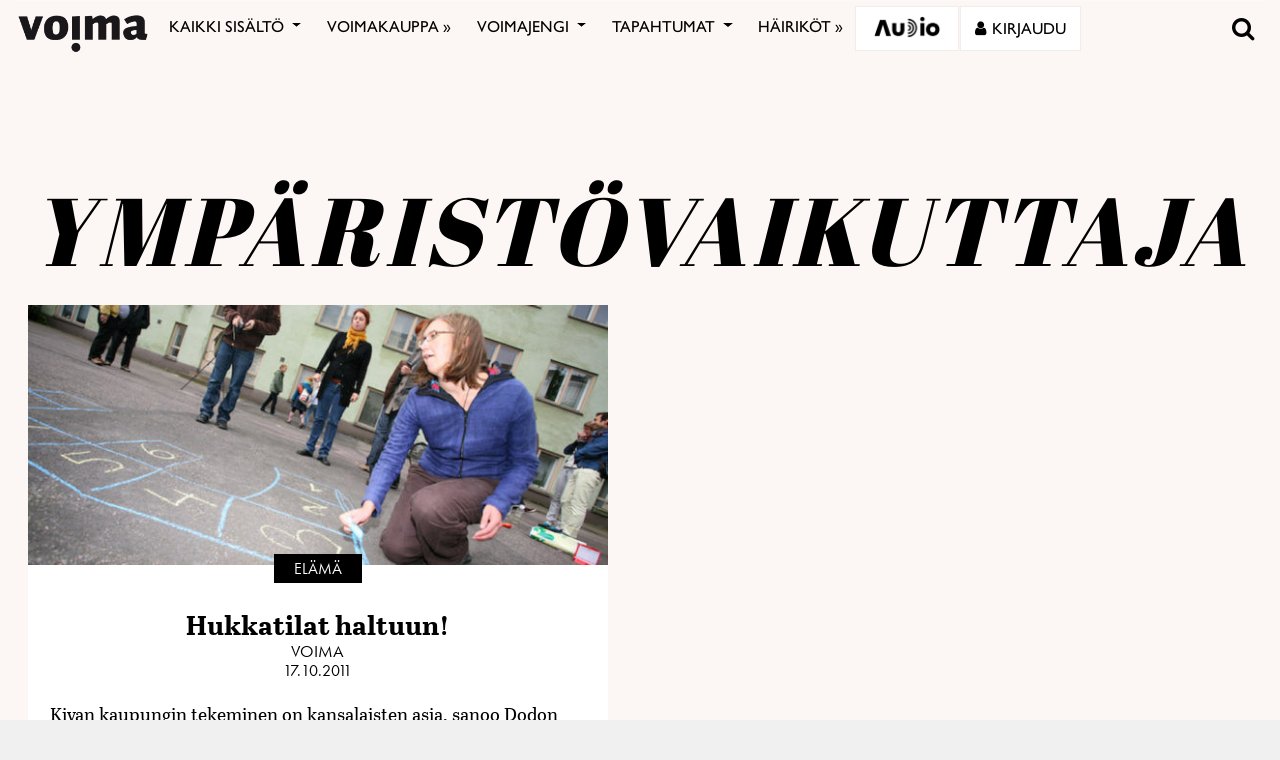

--- FILE ---
content_type: text/html; charset=utf-8
request_url: https://www.google.com/recaptcha/api2/anchor?ar=1&k=6LcHCrAjAAAAAHN1lO3KQBhq306rXrr5WbOt-bRT&co=aHR0cHM6Ly92b2ltYS5maTo0NDM.&hl=en&v=PoyoqOPhxBO7pBk68S4YbpHZ&size=invisible&anchor-ms=20000&execute-ms=30000&cb=r1e7upsvelfr
body_size: 48802
content:
<!DOCTYPE HTML><html dir="ltr" lang="en"><head><meta http-equiv="Content-Type" content="text/html; charset=UTF-8">
<meta http-equiv="X-UA-Compatible" content="IE=edge">
<title>reCAPTCHA</title>
<style type="text/css">
/* cyrillic-ext */
@font-face {
  font-family: 'Roboto';
  font-style: normal;
  font-weight: 400;
  font-stretch: 100%;
  src: url(//fonts.gstatic.com/s/roboto/v48/KFO7CnqEu92Fr1ME7kSn66aGLdTylUAMa3GUBHMdazTgWw.woff2) format('woff2');
  unicode-range: U+0460-052F, U+1C80-1C8A, U+20B4, U+2DE0-2DFF, U+A640-A69F, U+FE2E-FE2F;
}
/* cyrillic */
@font-face {
  font-family: 'Roboto';
  font-style: normal;
  font-weight: 400;
  font-stretch: 100%;
  src: url(//fonts.gstatic.com/s/roboto/v48/KFO7CnqEu92Fr1ME7kSn66aGLdTylUAMa3iUBHMdazTgWw.woff2) format('woff2');
  unicode-range: U+0301, U+0400-045F, U+0490-0491, U+04B0-04B1, U+2116;
}
/* greek-ext */
@font-face {
  font-family: 'Roboto';
  font-style: normal;
  font-weight: 400;
  font-stretch: 100%;
  src: url(//fonts.gstatic.com/s/roboto/v48/KFO7CnqEu92Fr1ME7kSn66aGLdTylUAMa3CUBHMdazTgWw.woff2) format('woff2');
  unicode-range: U+1F00-1FFF;
}
/* greek */
@font-face {
  font-family: 'Roboto';
  font-style: normal;
  font-weight: 400;
  font-stretch: 100%;
  src: url(//fonts.gstatic.com/s/roboto/v48/KFO7CnqEu92Fr1ME7kSn66aGLdTylUAMa3-UBHMdazTgWw.woff2) format('woff2');
  unicode-range: U+0370-0377, U+037A-037F, U+0384-038A, U+038C, U+038E-03A1, U+03A3-03FF;
}
/* math */
@font-face {
  font-family: 'Roboto';
  font-style: normal;
  font-weight: 400;
  font-stretch: 100%;
  src: url(//fonts.gstatic.com/s/roboto/v48/KFO7CnqEu92Fr1ME7kSn66aGLdTylUAMawCUBHMdazTgWw.woff2) format('woff2');
  unicode-range: U+0302-0303, U+0305, U+0307-0308, U+0310, U+0312, U+0315, U+031A, U+0326-0327, U+032C, U+032F-0330, U+0332-0333, U+0338, U+033A, U+0346, U+034D, U+0391-03A1, U+03A3-03A9, U+03B1-03C9, U+03D1, U+03D5-03D6, U+03F0-03F1, U+03F4-03F5, U+2016-2017, U+2034-2038, U+203C, U+2040, U+2043, U+2047, U+2050, U+2057, U+205F, U+2070-2071, U+2074-208E, U+2090-209C, U+20D0-20DC, U+20E1, U+20E5-20EF, U+2100-2112, U+2114-2115, U+2117-2121, U+2123-214F, U+2190, U+2192, U+2194-21AE, U+21B0-21E5, U+21F1-21F2, U+21F4-2211, U+2213-2214, U+2216-22FF, U+2308-230B, U+2310, U+2319, U+231C-2321, U+2336-237A, U+237C, U+2395, U+239B-23B7, U+23D0, U+23DC-23E1, U+2474-2475, U+25AF, U+25B3, U+25B7, U+25BD, U+25C1, U+25CA, U+25CC, U+25FB, U+266D-266F, U+27C0-27FF, U+2900-2AFF, U+2B0E-2B11, U+2B30-2B4C, U+2BFE, U+3030, U+FF5B, U+FF5D, U+1D400-1D7FF, U+1EE00-1EEFF;
}
/* symbols */
@font-face {
  font-family: 'Roboto';
  font-style: normal;
  font-weight: 400;
  font-stretch: 100%;
  src: url(//fonts.gstatic.com/s/roboto/v48/KFO7CnqEu92Fr1ME7kSn66aGLdTylUAMaxKUBHMdazTgWw.woff2) format('woff2');
  unicode-range: U+0001-000C, U+000E-001F, U+007F-009F, U+20DD-20E0, U+20E2-20E4, U+2150-218F, U+2190, U+2192, U+2194-2199, U+21AF, U+21E6-21F0, U+21F3, U+2218-2219, U+2299, U+22C4-22C6, U+2300-243F, U+2440-244A, U+2460-24FF, U+25A0-27BF, U+2800-28FF, U+2921-2922, U+2981, U+29BF, U+29EB, U+2B00-2BFF, U+4DC0-4DFF, U+FFF9-FFFB, U+10140-1018E, U+10190-1019C, U+101A0, U+101D0-101FD, U+102E0-102FB, U+10E60-10E7E, U+1D2C0-1D2D3, U+1D2E0-1D37F, U+1F000-1F0FF, U+1F100-1F1AD, U+1F1E6-1F1FF, U+1F30D-1F30F, U+1F315, U+1F31C, U+1F31E, U+1F320-1F32C, U+1F336, U+1F378, U+1F37D, U+1F382, U+1F393-1F39F, U+1F3A7-1F3A8, U+1F3AC-1F3AF, U+1F3C2, U+1F3C4-1F3C6, U+1F3CA-1F3CE, U+1F3D4-1F3E0, U+1F3ED, U+1F3F1-1F3F3, U+1F3F5-1F3F7, U+1F408, U+1F415, U+1F41F, U+1F426, U+1F43F, U+1F441-1F442, U+1F444, U+1F446-1F449, U+1F44C-1F44E, U+1F453, U+1F46A, U+1F47D, U+1F4A3, U+1F4B0, U+1F4B3, U+1F4B9, U+1F4BB, U+1F4BF, U+1F4C8-1F4CB, U+1F4D6, U+1F4DA, U+1F4DF, U+1F4E3-1F4E6, U+1F4EA-1F4ED, U+1F4F7, U+1F4F9-1F4FB, U+1F4FD-1F4FE, U+1F503, U+1F507-1F50B, U+1F50D, U+1F512-1F513, U+1F53E-1F54A, U+1F54F-1F5FA, U+1F610, U+1F650-1F67F, U+1F687, U+1F68D, U+1F691, U+1F694, U+1F698, U+1F6AD, U+1F6B2, U+1F6B9-1F6BA, U+1F6BC, U+1F6C6-1F6CF, U+1F6D3-1F6D7, U+1F6E0-1F6EA, U+1F6F0-1F6F3, U+1F6F7-1F6FC, U+1F700-1F7FF, U+1F800-1F80B, U+1F810-1F847, U+1F850-1F859, U+1F860-1F887, U+1F890-1F8AD, U+1F8B0-1F8BB, U+1F8C0-1F8C1, U+1F900-1F90B, U+1F93B, U+1F946, U+1F984, U+1F996, U+1F9E9, U+1FA00-1FA6F, U+1FA70-1FA7C, U+1FA80-1FA89, U+1FA8F-1FAC6, U+1FACE-1FADC, U+1FADF-1FAE9, U+1FAF0-1FAF8, U+1FB00-1FBFF;
}
/* vietnamese */
@font-face {
  font-family: 'Roboto';
  font-style: normal;
  font-weight: 400;
  font-stretch: 100%;
  src: url(//fonts.gstatic.com/s/roboto/v48/KFO7CnqEu92Fr1ME7kSn66aGLdTylUAMa3OUBHMdazTgWw.woff2) format('woff2');
  unicode-range: U+0102-0103, U+0110-0111, U+0128-0129, U+0168-0169, U+01A0-01A1, U+01AF-01B0, U+0300-0301, U+0303-0304, U+0308-0309, U+0323, U+0329, U+1EA0-1EF9, U+20AB;
}
/* latin-ext */
@font-face {
  font-family: 'Roboto';
  font-style: normal;
  font-weight: 400;
  font-stretch: 100%;
  src: url(//fonts.gstatic.com/s/roboto/v48/KFO7CnqEu92Fr1ME7kSn66aGLdTylUAMa3KUBHMdazTgWw.woff2) format('woff2');
  unicode-range: U+0100-02BA, U+02BD-02C5, U+02C7-02CC, U+02CE-02D7, U+02DD-02FF, U+0304, U+0308, U+0329, U+1D00-1DBF, U+1E00-1E9F, U+1EF2-1EFF, U+2020, U+20A0-20AB, U+20AD-20C0, U+2113, U+2C60-2C7F, U+A720-A7FF;
}
/* latin */
@font-face {
  font-family: 'Roboto';
  font-style: normal;
  font-weight: 400;
  font-stretch: 100%;
  src: url(//fonts.gstatic.com/s/roboto/v48/KFO7CnqEu92Fr1ME7kSn66aGLdTylUAMa3yUBHMdazQ.woff2) format('woff2');
  unicode-range: U+0000-00FF, U+0131, U+0152-0153, U+02BB-02BC, U+02C6, U+02DA, U+02DC, U+0304, U+0308, U+0329, U+2000-206F, U+20AC, U+2122, U+2191, U+2193, U+2212, U+2215, U+FEFF, U+FFFD;
}
/* cyrillic-ext */
@font-face {
  font-family: 'Roboto';
  font-style: normal;
  font-weight: 500;
  font-stretch: 100%;
  src: url(//fonts.gstatic.com/s/roboto/v48/KFO7CnqEu92Fr1ME7kSn66aGLdTylUAMa3GUBHMdazTgWw.woff2) format('woff2');
  unicode-range: U+0460-052F, U+1C80-1C8A, U+20B4, U+2DE0-2DFF, U+A640-A69F, U+FE2E-FE2F;
}
/* cyrillic */
@font-face {
  font-family: 'Roboto';
  font-style: normal;
  font-weight: 500;
  font-stretch: 100%;
  src: url(//fonts.gstatic.com/s/roboto/v48/KFO7CnqEu92Fr1ME7kSn66aGLdTylUAMa3iUBHMdazTgWw.woff2) format('woff2');
  unicode-range: U+0301, U+0400-045F, U+0490-0491, U+04B0-04B1, U+2116;
}
/* greek-ext */
@font-face {
  font-family: 'Roboto';
  font-style: normal;
  font-weight: 500;
  font-stretch: 100%;
  src: url(//fonts.gstatic.com/s/roboto/v48/KFO7CnqEu92Fr1ME7kSn66aGLdTylUAMa3CUBHMdazTgWw.woff2) format('woff2');
  unicode-range: U+1F00-1FFF;
}
/* greek */
@font-face {
  font-family: 'Roboto';
  font-style: normal;
  font-weight: 500;
  font-stretch: 100%;
  src: url(//fonts.gstatic.com/s/roboto/v48/KFO7CnqEu92Fr1ME7kSn66aGLdTylUAMa3-UBHMdazTgWw.woff2) format('woff2');
  unicode-range: U+0370-0377, U+037A-037F, U+0384-038A, U+038C, U+038E-03A1, U+03A3-03FF;
}
/* math */
@font-face {
  font-family: 'Roboto';
  font-style: normal;
  font-weight: 500;
  font-stretch: 100%;
  src: url(//fonts.gstatic.com/s/roboto/v48/KFO7CnqEu92Fr1ME7kSn66aGLdTylUAMawCUBHMdazTgWw.woff2) format('woff2');
  unicode-range: U+0302-0303, U+0305, U+0307-0308, U+0310, U+0312, U+0315, U+031A, U+0326-0327, U+032C, U+032F-0330, U+0332-0333, U+0338, U+033A, U+0346, U+034D, U+0391-03A1, U+03A3-03A9, U+03B1-03C9, U+03D1, U+03D5-03D6, U+03F0-03F1, U+03F4-03F5, U+2016-2017, U+2034-2038, U+203C, U+2040, U+2043, U+2047, U+2050, U+2057, U+205F, U+2070-2071, U+2074-208E, U+2090-209C, U+20D0-20DC, U+20E1, U+20E5-20EF, U+2100-2112, U+2114-2115, U+2117-2121, U+2123-214F, U+2190, U+2192, U+2194-21AE, U+21B0-21E5, U+21F1-21F2, U+21F4-2211, U+2213-2214, U+2216-22FF, U+2308-230B, U+2310, U+2319, U+231C-2321, U+2336-237A, U+237C, U+2395, U+239B-23B7, U+23D0, U+23DC-23E1, U+2474-2475, U+25AF, U+25B3, U+25B7, U+25BD, U+25C1, U+25CA, U+25CC, U+25FB, U+266D-266F, U+27C0-27FF, U+2900-2AFF, U+2B0E-2B11, U+2B30-2B4C, U+2BFE, U+3030, U+FF5B, U+FF5D, U+1D400-1D7FF, U+1EE00-1EEFF;
}
/* symbols */
@font-face {
  font-family: 'Roboto';
  font-style: normal;
  font-weight: 500;
  font-stretch: 100%;
  src: url(//fonts.gstatic.com/s/roboto/v48/KFO7CnqEu92Fr1ME7kSn66aGLdTylUAMaxKUBHMdazTgWw.woff2) format('woff2');
  unicode-range: U+0001-000C, U+000E-001F, U+007F-009F, U+20DD-20E0, U+20E2-20E4, U+2150-218F, U+2190, U+2192, U+2194-2199, U+21AF, U+21E6-21F0, U+21F3, U+2218-2219, U+2299, U+22C4-22C6, U+2300-243F, U+2440-244A, U+2460-24FF, U+25A0-27BF, U+2800-28FF, U+2921-2922, U+2981, U+29BF, U+29EB, U+2B00-2BFF, U+4DC0-4DFF, U+FFF9-FFFB, U+10140-1018E, U+10190-1019C, U+101A0, U+101D0-101FD, U+102E0-102FB, U+10E60-10E7E, U+1D2C0-1D2D3, U+1D2E0-1D37F, U+1F000-1F0FF, U+1F100-1F1AD, U+1F1E6-1F1FF, U+1F30D-1F30F, U+1F315, U+1F31C, U+1F31E, U+1F320-1F32C, U+1F336, U+1F378, U+1F37D, U+1F382, U+1F393-1F39F, U+1F3A7-1F3A8, U+1F3AC-1F3AF, U+1F3C2, U+1F3C4-1F3C6, U+1F3CA-1F3CE, U+1F3D4-1F3E0, U+1F3ED, U+1F3F1-1F3F3, U+1F3F5-1F3F7, U+1F408, U+1F415, U+1F41F, U+1F426, U+1F43F, U+1F441-1F442, U+1F444, U+1F446-1F449, U+1F44C-1F44E, U+1F453, U+1F46A, U+1F47D, U+1F4A3, U+1F4B0, U+1F4B3, U+1F4B9, U+1F4BB, U+1F4BF, U+1F4C8-1F4CB, U+1F4D6, U+1F4DA, U+1F4DF, U+1F4E3-1F4E6, U+1F4EA-1F4ED, U+1F4F7, U+1F4F9-1F4FB, U+1F4FD-1F4FE, U+1F503, U+1F507-1F50B, U+1F50D, U+1F512-1F513, U+1F53E-1F54A, U+1F54F-1F5FA, U+1F610, U+1F650-1F67F, U+1F687, U+1F68D, U+1F691, U+1F694, U+1F698, U+1F6AD, U+1F6B2, U+1F6B9-1F6BA, U+1F6BC, U+1F6C6-1F6CF, U+1F6D3-1F6D7, U+1F6E0-1F6EA, U+1F6F0-1F6F3, U+1F6F7-1F6FC, U+1F700-1F7FF, U+1F800-1F80B, U+1F810-1F847, U+1F850-1F859, U+1F860-1F887, U+1F890-1F8AD, U+1F8B0-1F8BB, U+1F8C0-1F8C1, U+1F900-1F90B, U+1F93B, U+1F946, U+1F984, U+1F996, U+1F9E9, U+1FA00-1FA6F, U+1FA70-1FA7C, U+1FA80-1FA89, U+1FA8F-1FAC6, U+1FACE-1FADC, U+1FADF-1FAE9, U+1FAF0-1FAF8, U+1FB00-1FBFF;
}
/* vietnamese */
@font-face {
  font-family: 'Roboto';
  font-style: normal;
  font-weight: 500;
  font-stretch: 100%;
  src: url(//fonts.gstatic.com/s/roboto/v48/KFO7CnqEu92Fr1ME7kSn66aGLdTylUAMa3OUBHMdazTgWw.woff2) format('woff2');
  unicode-range: U+0102-0103, U+0110-0111, U+0128-0129, U+0168-0169, U+01A0-01A1, U+01AF-01B0, U+0300-0301, U+0303-0304, U+0308-0309, U+0323, U+0329, U+1EA0-1EF9, U+20AB;
}
/* latin-ext */
@font-face {
  font-family: 'Roboto';
  font-style: normal;
  font-weight: 500;
  font-stretch: 100%;
  src: url(//fonts.gstatic.com/s/roboto/v48/KFO7CnqEu92Fr1ME7kSn66aGLdTylUAMa3KUBHMdazTgWw.woff2) format('woff2');
  unicode-range: U+0100-02BA, U+02BD-02C5, U+02C7-02CC, U+02CE-02D7, U+02DD-02FF, U+0304, U+0308, U+0329, U+1D00-1DBF, U+1E00-1E9F, U+1EF2-1EFF, U+2020, U+20A0-20AB, U+20AD-20C0, U+2113, U+2C60-2C7F, U+A720-A7FF;
}
/* latin */
@font-face {
  font-family: 'Roboto';
  font-style: normal;
  font-weight: 500;
  font-stretch: 100%;
  src: url(//fonts.gstatic.com/s/roboto/v48/KFO7CnqEu92Fr1ME7kSn66aGLdTylUAMa3yUBHMdazQ.woff2) format('woff2');
  unicode-range: U+0000-00FF, U+0131, U+0152-0153, U+02BB-02BC, U+02C6, U+02DA, U+02DC, U+0304, U+0308, U+0329, U+2000-206F, U+20AC, U+2122, U+2191, U+2193, U+2212, U+2215, U+FEFF, U+FFFD;
}
/* cyrillic-ext */
@font-face {
  font-family: 'Roboto';
  font-style: normal;
  font-weight: 900;
  font-stretch: 100%;
  src: url(//fonts.gstatic.com/s/roboto/v48/KFO7CnqEu92Fr1ME7kSn66aGLdTylUAMa3GUBHMdazTgWw.woff2) format('woff2');
  unicode-range: U+0460-052F, U+1C80-1C8A, U+20B4, U+2DE0-2DFF, U+A640-A69F, U+FE2E-FE2F;
}
/* cyrillic */
@font-face {
  font-family: 'Roboto';
  font-style: normal;
  font-weight: 900;
  font-stretch: 100%;
  src: url(//fonts.gstatic.com/s/roboto/v48/KFO7CnqEu92Fr1ME7kSn66aGLdTylUAMa3iUBHMdazTgWw.woff2) format('woff2');
  unicode-range: U+0301, U+0400-045F, U+0490-0491, U+04B0-04B1, U+2116;
}
/* greek-ext */
@font-face {
  font-family: 'Roboto';
  font-style: normal;
  font-weight: 900;
  font-stretch: 100%;
  src: url(//fonts.gstatic.com/s/roboto/v48/KFO7CnqEu92Fr1ME7kSn66aGLdTylUAMa3CUBHMdazTgWw.woff2) format('woff2');
  unicode-range: U+1F00-1FFF;
}
/* greek */
@font-face {
  font-family: 'Roboto';
  font-style: normal;
  font-weight: 900;
  font-stretch: 100%;
  src: url(//fonts.gstatic.com/s/roboto/v48/KFO7CnqEu92Fr1ME7kSn66aGLdTylUAMa3-UBHMdazTgWw.woff2) format('woff2');
  unicode-range: U+0370-0377, U+037A-037F, U+0384-038A, U+038C, U+038E-03A1, U+03A3-03FF;
}
/* math */
@font-face {
  font-family: 'Roboto';
  font-style: normal;
  font-weight: 900;
  font-stretch: 100%;
  src: url(//fonts.gstatic.com/s/roboto/v48/KFO7CnqEu92Fr1ME7kSn66aGLdTylUAMawCUBHMdazTgWw.woff2) format('woff2');
  unicode-range: U+0302-0303, U+0305, U+0307-0308, U+0310, U+0312, U+0315, U+031A, U+0326-0327, U+032C, U+032F-0330, U+0332-0333, U+0338, U+033A, U+0346, U+034D, U+0391-03A1, U+03A3-03A9, U+03B1-03C9, U+03D1, U+03D5-03D6, U+03F0-03F1, U+03F4-03F5, U+2016-2017, U+2034-2038, U+203C, U+2040, U+2043, U+2047, U+2050, U+2057, U+205F, U+2070-2071, U+2074-208E, U+2090-209C, U+20D0-20DC, U+20E1, U+20E5-20EF, U+2100-2112, U+2114-2115, U+2117-2121, U+2123-214F, U+2190, U+2192, U+2194-21AE, U+21B0-21E5, U+21F1-21F2, U+21F4-2211, U+2213-2214, U+2216-22FF, U+2308-230B, U+2310, U+2319, U+231C-2321, U+2336-237A, U+237C, U+2395, U+239B-23B7, U+23D0, U+23DC-23E1, U+2474-2475, U+25AF, U+25B3, U+25B7, U+25BD, U+25C1, U+25CA, U+25CC, U+25FB, U+266D-266F, U+27C0-27FF, U+2900-2AFF, U+2B0E-2B11, U+2B30-2B4C, U+2BFE, U+3030, U+FF5B, U+FF5D, U+1D400-1D7FF, U+1EE00-1EEFF;
}
/* symbols */
@font-face {
  font-family: 'Roboto';
  font-style: normal;
  font-weight: 900;
  font-stretch: 100%;
  src: url(//fonts.gstatic.com/s/roboto/v48/KFO7CnqEu92Fr1ME7kSn66aGLdTylUAMaxKUBHMdazTgWw.woff2) format('woff2');
  unicode-range: U+0001-000C, U+000E-001F, U+007F-009F, U+20DD-20E0, U+20E2-20E4, U+2150-218F, U+2190, U+2192, U+2194-2199, U+21AF, U+21E6-21F0, U+21F3, U+2218-2219, U+2299, U+22C4-22C6, U+2300-243F, U+2440-244A, U+2460-24FF, U+25A0-27BF, U+2800-28FF, U+2921-2922, U+2981, U+29BF, U+29EB, U+2B00-2BFF, U+4DC0-4DFF, U+FFF9-FFFB, U+10140-1018E, U+10190-1019C, U+101A0, U+101D0-101FD, U+102E0-102FB, U+10E60-10E7E, U+1D2C0-1D2D3, U+1D2E0-1D37F, U+1F000-1F0FF, U+1F100-1F1AD, U+1F1E6-1F1FF, U+1F30D-1F30F, U+1F315, U+1F31C, U+1F31E, U+1F320-1F32C, U+1F336, U+1F378, U+1F37D, U+1F382, U+1F393-1F39F, U+1F3A7-1F3A8, U+1F3AC-1F3AF, U+1F3C2, U+1F3C4-1F3C6, U+1F3CA-1F3CE, U+1F3D4-1F3E0, U+1F3ED, U+1F3F1-1F3F3, U+1F3F5-1F3F7, U+1F408, U+1F415, U+1F41F, U+1F426, U+1F43F, U+1F441-1F442, U+1F444, U+1F446-1F449, U+1F44C-1F44E, U+1F453, U+1F46A, U+1F47D, U+1F4A3, U+1F4B0, U+1F4B3, U+1F4B9, U+1F4BB, U+1F4BF, U+1F4C8-1F4CB, U+1F4D6, U+1F4DA, U+1F4DF, U+1F4E3-1F4E6, U+1F4EA-1F4ED, U+1F4F7, U+1F4F9-1F4FB, U+1F4FD-1F4FE, U+1F503, U+1F507-1F50B, U+1F50D, U+1F512-1F513, U+1F53E-1F54A, U+1F54F-1F5FA, U+1F610, U+1F650-1F67F, U+1F687, U+1F68D, U+1F691, U+1F694, U+1F698, U+1F6AD, U+1F6B2, U+1F6B9-1F6BA, U+1F6BC, U+1F6C6-1F6CF, U+1F6D3-1F6D7, U+1F6E0-1F6EA, U+1F6F0-1F6F3, U+1F6F7-1F6FC, U+1F700-1F7FF, U+1F800-1F80B, U+1F810-1F847, U+1F850-1F859, U+1F860-1F887, U+1F890-1F8AD, U+1F8B0-1F8BB, U+1F8C0-1F8C1, U+1F900-1F90B, U+1F93B, U+1F946, U+1F984, U+1F996, U+1F9E9, U+1FA00-1FA6F, U+1FA70-1FA7C, U+1FA80-1FA89, U+1FA8F-1FAC6, U+1FACE-1FADC, U+1FADF-1FAE9, U+1FAF0-1FAF8, U+1FB00-1FBFF;
}
/* vietnamese */
@font-face {
  font-family: 'Roboto';
  font-style: normal;
  font-weight: 900;
  font-stretch: 100%;
  src: url(//fonts.gstatic.com/s/roboto/v48/KFO7CnqEu92Fr1ME7kSn66aGLdTylUAMa3OUBHMdazTgWw.woff2) format('woff2');
  unicode-range: U+0102-0103, U+0110-0111, U+0128-0129, U+0168-0169, U+01A0-01A1, U+01AF-01B0, U+0300-0301, U+0303-0304, U+0308-0309, U+0323, U+0329, U+1EA0-1EF9, U+20AB;
}
/* latin-ext */
@font-face {
  font-family: 'Roboto';
  font-style: normal;
  font-weight: 900;
  font-stretch: 100%;
  src: url(//fonts.gstatic.com/s/roboto/v48/KFO7CnqEu92Fr1ME7kSn66aGLdTylUAMa3KUBHMdazTgWw.woff2) format('woff2');
  unicode-range: U+0100-02BA, U+02BD-02C5, U+02C7-02CC, U+02CE-02D7, U+02DD-02FF, U+0304, U+0308, U+0329, U+1D00-1DBF, U+1E00-1E9F, U+1EF2-1EFF, U+2020, U+20A0-20AB, U+20AD-20C0, U+2113, U+2C60-2C7F, U+A720-A7FF;
}
/* latin */
@font-face {
  font-family: 'Roboto';
  font-style: normal;
  font-weight: 900;
  font-stretch: 100%;
  src: url(//fonts.gstatic.com/s/roboto/v48/KFO7CnqEu92Fr1ME7kSn66aGLdTylUAMa3yUBHMdazQ.woff2) format('woff2');
  unicode-range: U+0000-00FF, U+0131, U+0152-0153, U+02BB-02BC, U+02C6, U+02DA, U+02DC, U+0304, U+0308, U+0329, U+2000-206F, U+20AC, U+2122, U+2191, U+2193, U+2212, U+2215, U+FEFF, U+FFFD;
}

</style>
<link rel="stylesheet" type="text/css" href="https://www.gstatic.com/recaptcha/releases/PoyoqOPhxBO7pBk68S4YbpHZ/styles__ltr.css">
<script nonce="SE9yXz7jC3qJlZBJuIjPCA" type="text/javascript">window['__recaptcha_api'] = 'https://www.google.com/recaptcha/api2/';</script>
<script type="text/javascript" src="https://www.gstatic.com/recaptcha/releases/PoyoqOPhxBO7pBk68S4YbpHZ/recaptcha__en.js" nonce="SE9yXz7jC3qJlZBJuIjPCA">
      
    </script></head>
<body><div id="rc-anchor-alert" class="rc-anchor-alert"></div>
<input type="hidden" id="recaptcha-token" value="[base64]">
<script type="text/javascript" nonce="SE9yXz7jC3qJlZBJuIjPCA">
      recaptcha.anchor.Main.init("[\x22ainput\x22,[\x22bgdata\x22,\x22\x22,\[base64]/[base64]/bmV3IFpbdF0obVswXSk6Sz09Mj9uZXcgWlt0XShtWzBdLG1bMV0pOks9PTM/bmV3IFpbdF0obVswXSxtWzFdLG1bMl0pOks9PTQ/[base64]/[base64]/[base64]/[base64]/[base64]/[base64]/[base64]/[base64]/[base64]/[base64]/[base64]/[base64]/[base64]/[base64]\\u003d\\u003d\x22,\[base64]\x22,\x22JsOaw5bDlDvCiEcTw4I3wqBqccOtwrLClsOeWythHyzDnThrwqfDosKow5tQd3fDsmQ8w5JVVcO/wpTCllUAw6t7S8OSwpwKwrA0WQVPwpYdJTMfAw/CisO1w5APw5XCjlRUFsK6acK4wqlVDjzCgyYMw7IrBcOnwpJHBE/[base64]/Cr8KHZcOMw4hMwoNpw604PQXCqhwUQRvCgDXCs8KTw7bCo2NXUsO1w7fCi8KcdsO5w7XCqm1mw6DCi2UXw5xpHMKdFUrCnlFWTMOFMMKJCsKLw5kvwostWsO8w6/[base64]/ClcKZw6zDmibDgcKjw5zCgyV+w5ZJdcOIFA9hfMOYfsOFw5vCvQHCnkI5J1jCo8KOFF9ZSVVSw7XDmMOBKMOew5AIw6UbBn1KfsKYSMKWw4bDoMKJEcKhwq8awqTDuTbDq8OFw4bDrFAZw7kFw6zDosKyNWIyM8OcLsKZccOBwp9Bw7ExJx/DjmkuXMKBwp8/wqPDgzXCqSvDjQTCssOYwrPCjsOwXAEpf8OHw5TDsMOnw53CpcO0IEHCqknDkcO5UsKdw5FCwr/Cg8OPwqRew7BdQyMXw7nCtsO6E8OGw6FGwpLDmUPCswvCtsOrw7/DvcOQW8KMwqI6wo/CpcOgwoBQwp/DuCbDgCzDsmInwpDCnmTCgThyWMKRQMOlw5Brw5PDhsOgaMKWFlF4TsO/w6rDu8Ohw47DucK8w4DCm8OiGcKsVTHCsWTDlcO9wozCqcOlw5rCu8KJE8Oww4kDTmlkEUDDpsOfDcOQwrxDw7gaw6vDrcK6w7cawoPDvcKFWMOiw6Rxw6Q2FcOgXT3CpW/[base64]/[base64]/CpUIZwpk1wqvDoFMdwp0XwprChsOpaj/DtxDDnjfCuUcFw4rDon/DlkvDgG/[base64]/DssOOw5LDjsOHE8Kow5bDusOkAsKVIFfDogfDsgzCv0DDqsOgwqrDpsO+w5HCnjIcYHN0YMOhw6fCpggJwoN0RlTDnxnCvcOtw7LCrx/DlkHCqMKGw6LCg8K3w5/Dlj4nUcO9F8KLHDPDjg7DomfDu8OFRi/DrDxkwrhfw7jCqMKyLH18wrsyw4HCnWbDiVHDtkvCucK/[base64]/DrsKNw4pnc8KrPELCljI0w5LDg8O7Z8KuwqhvAsOJwppTUsORw4cEJ8K/LMOPbi5FwpzDggvDi8O2AsKGwpnCgMOGwqpFw43CkWjCqcOTw6bCs3DDg8KFwqlCw63Djj15w6xSEVLDhcK0wpvCgxYUVsOETsKFPTBCDXrDn8KVwrPCicKawqJ1wqTDv8OsYhMawoLCrUrCrMKOwpAmOcKdwqXDm8KtECzDssKqRVbCgRMawovDjQs/w6xfwrk9w5QPw6rDj8OnCMKbw5F+VhIiYsO4w6pcwq87XwNvNSDDq1jCh0F6w6fDgRRUOVYXw6lswojDmMO1LcK9w7PCtcKZFMOTD8OIwqkFw77ChEVywpB/wp9NKMOnw6XCssOAMnrCjcOAwqNfFMOEwpTCo8K3MsOwwpxOajTDoGcow7vCnhLDrcOQAMOKCyZxw4/ClAMOw7B5E8KJbUXCtsKcwqA4wrPCrMOHZMOlw4tHaMKPFsKsw6JKw5xPw4TCtMOuwqllw4zCl8KBwqHDr8KrN8OPw5YhYVFwSMKHDFvCvX/[base64]/DtnXCq8OIcsOmwqHCtinDp8ONwq7DiExLw7HCtEzDksO8w5h8RMK+JMOww4nDrm1UB8Odw4ECLcOGw6FswolmO2pqwrvCgsOcwpobcMOuw7zCuSlBRcOKw40CE8Kpwpl/MMO7wpXCoGzCmMOWbsKLNlPDlzMLw7/Cqh7Cr39zw7Qgex92KmdUw4MVRSEswrPDswkJYsOoa8KIVjIVE0HDrcKewoEQwq/DmTtDwqnCpAYoHsOORMOjN1jCizDDpMKVE8Ktwo/Dj8OgLsKnTMK+FRp4w6xpwrPCmiVTUsObwq8yw57CmsKTFB3ClcOEwqhnLHvChX1IwqjDnkrDk8OdOMOlVcO/a8KHLmTDmk8NPMKFQcOdwrzDrlpXFcKew6NOIRzCpsO+wrvDm8OsOB9vwojCgFfDoDURw6MGw7YewpvCshA2w4Anw6hjw7/Ch8OOwrMZFSpaYHBoJ2fCunrCmsOfwqxDw7RpEcOgwrVrRhh2w5wfw47DvcKrwoVMPCbCvMK7NcOfMMKAwr/CpcKuOUbDpToyOcKVe8O0wp/CpHtxASc5BMOoWsKnHsKrwoRrwo/CnsKkBxnCtsKEwqtOw4MVw5XChmIPw7IDTxUxw4DCvnAqZUVUw6fDlw0RP3nDkMOGVj7DrsOxwokKw7tgYcOnUiBAfcOUE3FFw4NAwr0iw67Dg8ORwqYOGnhDwqcuaMOqwrnDgj5FRCkVw7ISCXXCvcKTwoVAwqECwo/DocK7w6YxwpNgwoHDqcKfwqPCq0vDp8K+bSFwBlpMwo1UwoBpBsOFw4XDjFUJBRzDgMKow6JNwqoNMsK8w75rZnHCgSZywoAowrLCrS/DmC44w4PDplfCnjLCvsOSw4B/Nz8uw5hPFMOxU8Kpw67Dl0DChDHCsXXDkcOuw7XDvMKXZMOLNcO3w7hMwrUZC1YTfcOeTsKJw4gKYXM/[base64]/DusK4woTDp1DDmxtjwpQQw7rCh0XCk8Orw6AUAh4fI8OcwpjDm0x4woDCvcKabgzDtMOTBsOVwotTwpbCvzlEXW90KmLCil5cPMOWwpEJwrF1wp5Cw7rCssOZw6xyVVQTIMK9w6pldsKKc8OrHwTDpGMuw53CgXvDi8OoTXPDvMK6w53CqGBiwo3Cj8KjDMOPwq/[base64]/Chg4wWHYzIcOtPcOKwopnw47DllvCokhqwqvCmSYpw5LCjTw5LsOxwpFSw4vDj8Oswp7Cs8KQF8O4w47ClVcGw55Yw7xJLMKkPsKywrA2RMONwqs1wr4fXMKIw7w9HXXDucKNwog4w7oPQsK0C8OLwq/CmMO6XRNhVALCtirCiwPDvsKQWsOrwr/Cm8O/IFQyDhzCiAgiUD9yGMKQw5Yqwp5pS3cgEMKRwrF8VMOVwqlbeMOdw48hw7fCrSHCkwRTSMO4wozCuMKcw4/DisK/w7vDksKbwoPCh8Kaw4gVw6pxAsKTdcKQwpMaw4DDtgcKIldJOsKkBD13a8KSDT/DgxRIenEMwq/[base64]/CtsOywpTCnms+w48ow4rDl8OHJcKOw57CvcKhaMO9MxU7w4RbwohXwpPDvRbCi8KlDR0Yw7LDh8KOWwI+w4vChsOLwoUlwpHDrcOLw4PDpVtPWXrDiQEiwo3DpMOFQijDrsO3FsKoIsO5w6nDm051w6vCumIFTk3DocOWX1h/UwJTwrFXwoFMJsKIKcK2VCYBOTzDuMKRY00twpVQw6xrC8OJbV0ww4vDjCxWw6PCnn1ZwrnCm8KOaQsGb3JYBy4Ewo7DiMOHwrtKwpDDrkbDpsKqJcOELk/Ds8OdX8KuwqTDmz/Cp8KEEMKuRGDDuifDosOadwjCmgTCoMKMEcKtdGYNOwUUJm/[base64]/ChSjCkcKTOkImwokdE09Ew5TCl8OoJRTCokgsCsOsKsKBU8KDa8O9w49wwpDChhw4NkfDgVLDnVnChjxjCsO/w59wUsOZBGVXwonCuMKnZGh1U8KEPcKpwqnDsSfCvAMzL1BywoDCh23Dh27Dn1JsARdgw4rCoGnDjcOdw4oJw7Z9Rj1Sw5gyD0FoN8OTw7Eew4w5w4MFwp/DrsK3w6jDqz7DkBnDu8KESFxqZlrCkMOXwoXClmvCoA9aW3XDmcOLb8Kvw6RYeMOYw5DCsMK0KMKXecORwqoOw6xOw6BkwoPCsU3CrnYsVsOLw79Xw64LAE9GwqQMwqnDosKsw4/Dh0B4RMK+w5zCkUFgwovDm8OVfcOUal3CqirDtjnCj8OWSEXDusKvbsOTw5wYSggveRTDvsOGRDvDokQ4fBRfOEvCgmzDvcOxE8OcO8KRfyXDpzrCrCnDq0lvwok3WsOyZ8KIwqnCsktJT0zCgcOzMCdKwrV7wqA1wqgnQBBzwoEjCwjCunLChxlwwp/Ct8KXwrxMw7HDtMKnd3U2SMOFe8Omwr1KZcO4w71YFiIKw7DCtnEiHcOABsKbZ8KRw5w/[base64]/WsOJw5lOw5LDgy3CpcKVQVvCsiTDgVnDucOyw7l2UMKJwr7DgsOrNsOZw5/DnsOPwqlGwrLDusOuGhI0w4nDpW4WfwnDmsOEO8OgFAYWYMKJFMK7eHMww54GEDLClUvCq1DCh8KiPMOVEcKdw51mdBBqw7FdCsO1cggDZTDCm8OYw5ElCHp7woxtwpjDpB3DhsO/woXDum0YDTIkcEsUwpdbwqtCwpgcB8OuB8OAfsKfAA0WDnnCkSAUY8OyWBIxwqvDswhvwqTDrmPCnVHDtMKQwpTCl8ONMsOpTMKyNWnDjE/CtcO6wrPDtMK9IFvDvcOySsKjwrvDrjHCtcKkbsKxQVpjNycCCMKZwrPCvnjCj8OjIcO7w6nCqxzDtMO0wp1hwpotwqQUOsKLMB/Dj8Kyw7HCqcOrw65Mw505CSXChUUoVcOPw4LCkWzDu8OGd8Khd8Kkw79Dw47DmCzDuVBjbsKmd8OEEUJMEsKtT8OBwpwcP8O+W3jCk8KCw4zDvMK1OkzDiHQlVsKvJUPDkMOnw4Usw6t8BRU/QMKmC8Klw7/Cu8Ojw4LCv8Ocw5PCoVTDqMKcw754OB7ColbCs8KbKcOXw67Drllew6fDjTwLwpLDh3fDqgcKQcOtwpAiw5lLw7vCk8ODw5TCnV4keyzDjsOmaltmJ8KAw48ZF2zDkMOrwq/[base64]/DjMKMQgHDlBpDwqg4NsONOUPCvFLCsVBkF8O/[base64]/DtgBnw4liw4zCjlvDsyvDoMODwq1+c8KXw4DCjz0RfsOmw4QEw597ccOxFMOxwr1/LSY8wqBrw4A4LXdkw4UEwpFTwqYOwoc4KkUWQyhEw44KOxJmHcO2S2XDnn9UA3Juw5VBf8KTdVPDolfDi0dQWk7DmcKTwqY/M2/[base64]/CvMOkHUlkd8OrUk3DqsOafiHDjcKRw7bDhcOxK8KiLsOBWF99BhjDjMKuHj/Cs8KcwqXCosOXRgbCjykVB8KjZF3CtcOZwrEuCcK/w7BsXcKjLsOvw63DvsKOw7PCnMO3w40Ld8K8wqNhCSI4w4fDtsORM09IMAFBwrMtwoJiR8KkcsKVw6tdBsOHwqY7w7omwpDCmjNfw71Dw4IKYEw+woTClWBmYsOEw7pNw6QVw7RSbMOBw6fDmsKyw5YxecOxNBPDiSvDtMKFwofDtw/[base64]/w7xUwrUKwq1DwoJpWH5tAMK9asKdw7ARb8KnwqDDlcKBw6rDoMKgLMKwIznDvMKdQnVBLsOndArDhsKPWcO/Ii9FDsO0J3ouwrrDpWcfVcK/w7Udw7zChMOSwpvCscKyw6fCvxzCg0DCusK2ICA5bgYZwrvCqGbDrljDuQ3CqcKuw5saw5oqw41Rf2NRaUPCl1orwqs6w4dcw7vDmCrDmzfDlsKxFV1pw7/Dp8Ojwr3CgAbCvcOiVcOMw65Fwr0bAhtyesK+wrbDlMO9w5TDgcO3ZcKFdg3DihAdwrTDrsOBM8KrwpNbwrpZJcOUw4d8RCbCn8O8wrBJbMKYFCfCiMOfSBI2dn8pbWjConh8MVzDr8OAC1EpfMOBUsOww5PCpHHDrMOdw6kfw4DClBHCocKcKG7ClMKeaMKrDj/DrTnDmUIlw701w6d5wpHDiH/DmsKYBVjDq8OLQ1TDgwHCjkggw7LCnzIUwrFyw5/[base64]/Ds8KZN8KMw4Y1BsOpeTfCqFHDs8KQEMOrw5PCm8KAw49Dahwnw614SDbDssOVw6JYDi/DhDHClsKtwo1HeyhUw4TDoFwvwplkeh/DpMOJw6HCgk9Mw7xLwrPCiRvDkFpLw5LDiz/Dh8Kzw6AwVsKxwoXDrmPCi1nDpcKLwpIIfW4zw5IBwqk8McOLPsOWwrDClCzDkjjCosObF3lybcOywqzCqMO/w6PDrcOreW8qfB7ClgvDrMKwa0khRcK2QcKkw5TDq8OQEMKiwrU6QsONw74YSsKTwqTClRtYwozDgMK6QcKiw48qwpBrwojCrcOOS8ONw5Frw7vDicO8D3zDtU5Uw7LClcO6YQnCgBbDu8KbYsOEcg/CkcOTNsKCXDZAw7MjE8KbKH8/wrZMbRoBwpMNw4RrFMKpJ8KSw59LbAjDth7CkSMFwrDDi8OzwpxUXcKBw4zCrizDjyjCjWgHScKbw5PChETDpMOLO8O9JsKJw7E6woR+H2IOOnPCt8O1Hh/CmsOrwo3CuMOwJmkaUsKxw5cZwpLCnm5keBtjwpAowpxbeDxadsKjwqRwUkDDkU7CmzRGwpXDjsO6wrwkwrLDvFEVw5jCnsO+YsOoKTwjUmU3w6nDmBbDm1RodxHDm8OLdMKWwrwKw6tEecK6w6nDkUTDpydhw6oJfMKWV8K6w6bDkmJiwqsmYhbDgMOzw7/CgEfCrcK1wqJXwrBPL2DDlzApaADCo03CmMONDcO/PcOAwpfCr8O8w4crPsOAw4FLS1rCu8O5PCHDvwxiLBnDrcOvw4jDpMOVwrp/[base64]/CoMKGZ3/CpQHCig/CqsKjwqVRwpc9X8OTw7TDqMKNw4cmwoVyOsOKK2Rlwqc3RH/DjcOLD8O+w5jCl2YbHRnDggDDosKOw77Cm8O2wqrDjgULw7LDqmjCosOEw7EuwqbCg0VkD8KHDsKcw5HCrMKlBRLCri11w4TCoMKbwrVnwp/DrijCnsKwAREwBDQqZx4HX8K2w7bCswFyZsOZw6VqAMOeQEbCtcOawqrCkcOTwpRkIGA4KUQ0TBZ6C8O4w6IoUDfCpsOcDsOWw7cWZE/CjSLCvWbCscK/wqXDol9ael4xw5d/DjHDkh5NwpwgGcK+w6LDmk/CmMOYw69ywrHCj8KCZMKXSxPCpMOBw5XDosOOXMOPw73Ch8O/w5oJwqMbwohvwoPCn8OVw7QZwqHDm8Kuw7zCsS5jNsOrcsO+bmPDsEQCwo/CimEsw7TDhytzwoU2w4DCtyDDintaFcK6wpldEsOYOMK7NsKnwp0Aw7/CvjvCj8OHLkocVQXDlFzCphpMw7dmFsOTR0dzasKvwrzCgEIDwrk3wrrDgxpKwr7Crk0FT0DCrMO5w4ZnVsKDw6HDmMOZwoxadnDDrHw7JV47G8OEE2V0TXrCl8KaFhx3e2JSw5rCu8KuwpzCp8O9WVwXJ8KswoEkwpsAw7fDvsKKAjzCqzJPW8OMfj/Dl8KHIgPDp8OSJ8K7wrlSwp7DuBDDvUzChT7CrHnCgW3DvsKqdDEBw4h4w4xaE8KEQcKWJi9yFArCmxPDpDvDqyfDiUbDhsO0wp98wp/CjsKwChbDhAnCjsKCDTPCj0jDnMOrw6gTOsK0MmsRw77CoGbDkRLDjcKIc8OnwrXDnR0lXF/CunXDnV7CqBASPhbCosOzwp0/w6bDoMK5XxvCpSdwEGjDoMK+wrfDhGjDmMOwMQjDrcOMLlhhw7FQw4jDkcOMYV7CgsOfNAwqWcO+D1fDnwLDoMOaOkvCjR4XJ8KqwqXCocKaesOTw4HCrABgwr1yw6hUECXCuMOaCMKzwol/FWRAKx5KIMKJBh1PfALDpX15LRZjwqTCnijCkMKww5fDhcOXw4Acfy7CqsKcwoJOTDrCicOGfhspwr4oXTlnKMO8wovDkMKrw4cTw78TR3/[base64]/[base64]/[base64]/DkcKkDn9bwpwpIcKcQVcUKzrCi2VaUwlXwpltZ0MRR019a1tJHTknw540MHbCosOIb8OswoLDkQDDisO7BcOETXB2wpvCgcKaQx05wrAsSsKYw67CmC7DvsKhXTHCpMKXw5XDl8O7w64ewpvCt8OHXXcgw4HCm0nCgQTCpXs2SToVRwMxwpTCkMOlwroJw6XCrMK8MV/DiMK5fTjCt3jDvTbCpABRw4YEw6LCvjpQw5zCsTxDPwXDphtLYEvDsg4Sw6PCtMOICMKNwojCssKwIcKyP8Kqw5J6w5dGwq/CjzDCoCUbwpHCnitpwrjCvQbDvMOqGcOXOGxiNcOKIR8kwpzCv8OIw41TX8KydEfCvhvCgRzCsMKQPQh/[base64]/DhTZLN8KoVsOHDMOcw61NPwVXw75bex51Q8OjQgMSIsKqQUBHw5bCqQsIHCZNdMOewocHVFrCnsOlWMOwwpTCrwoQNsKSwos9ecKmPiJTwop8bzXDnsOPWMObwrXDqn7DvxE/w4k3ZcK9wpTCtjB6BsOhw5VKEcKXw49ew63DisOdDgXCv8O9TUXDjgQvw4ELeMKVcsOzO8KvwqwEwo/CuyIMwp0Ww5Qvw4MNwrxwB8KkM24Lwql6wosJFArDk8K0w5PCmQ9ewrhwfcOSw6/[base64]/csKhH3fCoU5Awrote05mw7DDt1ZOQ8K2WMO4fcKpFsKya0XCjQnDg8OfG8K8JBDCnETDm8KxS8Osw7pTbMK0XcKIwoXCn8O+wpEyfsOOwqbDqCTCncO4wr/[base64]/wrJPdQhDwo1GNcKgw6dPw7rDnntAw6I0R8KtehpJwofDrcOzbsOCwoQuBB4jMcKoLF3DtSd6wqnDuMO3akbChgTDo8O3PcK0VsKvS8OkwoXCkmASwo0lwpfDhFjCncOnHsOIwpPCgcO7w4Y7w4Fcw4UeKwvCvsKoHcKlDMKJflPDmH/DiMK0w4vDrXIswpEbw7vDisO9wrRewoDCu8OGfcKMXMKJE8KuYlPCjndXwonDuWVgWwTCoMOvHE9CIsOnAMKyw69jZUzDk8KKB8ORbivDoWHCh8OXw7LCoX5xwpUJwrN9w5HDgAPCs8KBMDA9wq43w7/[base64]/BcObHsO/w7ZcwpnChcKdwpvCo8OYw7/[base64]/YsO+BcOvw7HCksOqNE/[base64]/ChFTDsTAZHsKbTlPCklIFwr8VLlXDrwLCik/Di0/DlMOaw7jDp8OMwojCqAjDlWvDrMOvwoJdGsKcw5wzw6fCmWZnwqFWKxjDv2rDhsKmwoEFB3vCsgXDucKAa07DngsHNV1/wpAoCcOFw6vCoMOvP8KdG2dyWSoHwp9mw77Cs8OIHHhPAMKGw5sqwrJGfjJWJ1XCr8OKaQc6XD3DqsOjw6rDmFPCl8Ofey9FAzzDgsO6N0fCksO3w5LCjDDDoTMNU8Kpw5FVw4/DpT8FwrfDiUxnD8OPw79Ew4lKw4V8DsK+TcKCC8OhesK8wokKwqQOwpEARMOLG8OoEcKTw4PClcKxwr/[base64]/bsKuw5LCusKCwqdjXsOWw7zDhsOgEcKxwrBWYsKvcCHDh8O5wpHCsQhBw73DgMOUPxrDkUbCoMKpw69Jwpk+FsOewo1jZsOcJCbCrMK7RxPDq2LDmxpsQsOZUGXDpn7CiwnCoVPCmSXCjUErb8K2TsK8wqHCgsKtwp/DrDPDhVLCqh/DhcKwwpgebwrDqwDDnw7CrMOIRcKqw6tpw5g1fsKNL3Zbw7UFSB5Yw7DCpsOAHMOROgjCvjbCr8ONwq7Djg1EwrXDm0zDnWYxMirDgUgiXBPCq8OgUMOgwpk2w5kbwqIYUy0CPkHCicONw7XCgDIHw5jCmj/Dgg7DtMKjw5lLH1MtQsK/[base64]/Cj8KcwqfDog8UwrPCu2p3wq4Sw7JLw6zDhsObwrMyMMKaZU0PdBPCnT1FwolBKnExw5vCtMKjw5vCuTkaw5DDnMOsBX/CnsOywr/DuMOPwpHCm0zDocKJUsOlPsKRwrTCisOjwrrDjMKuworDk8OOwrseUBwjwojDvmrChghsZ8KuUsK/woTCl8Okw5Ucwr7CmMKlw7c6TDdrAi4Wwp1ew4fCnMOhJsKOWy/DjcKMwpXDsMKcOcOddcOaBcKgWMKUZk/DkF/CqyvDvkrCmcOFFwjDlUzDs8KQw44gwrDDigtuwoPDhcO1QsKHSnFIclMFw6Ffa8Oewr/DqioAKcKJwrp1w5UPHW3Dll5Acj4DNR3CkVEVTz/DnRXDvVR0w4DDljVkw5XCs8KnZXpSwpjCqcK2w4dJw4Rjw7hweMOSworCkQbClHHCo3lcw4rDkTrDh8K5woQtwqYtT8KNwrHCnMOOw4Vtw4Aiw73Dng/[base64]/[base64]/wobCrcKDwp9zwoRfQy3CknbCvHnDukfDg1xEw4RSXgkxMFNew7wtSMKkwrDDom7Cg8OUKznDngLDu1DChg9yMVkqTW02w55XJcKFWsOHw6tabX3CjcOSw6jDjhzCvcOkThhWUzbDp8KJwpEaw6I2wq/[base64]/[base64]/wpLDpBMecXnDsm7Dr8OGVhFHw7RxNQRnQsKJDcK/NgLDoyLDg8Oqw4Z8wp50UQNtw4wPwrnCmD7Csn0/JMOLIHcSwp5OeMKUMMOjw4vCrTRJwpFQw4fChm3DjGzDrcO7PFjDkD7CindKw4cyWi/DisKewp0zJcOEw73DlnDCm1HCgT1yU8ORdMOoc8OUDQEuAnNFwrMxw47DjwwvHcO/wrHDt8OzwpUfVMOSFcKlw6g/w6w8EsKewp7DqCDDnBfCkcOyaw/CkcKzHcKuwq3Ct2QRGnrCqxPCssOWwpNZOMOWb8KUwppHw7l8Vn7CqMO4P8KhLCxYw7nDhQ5Fw6clSWjCnCJlw6RnwpVKw5kXRyXCjDTCs8OIw7bCosOzw43CoF3CpsOKwplCw7dBw6wuXcKSQ8OMS8K4XQ/CrcO3w7bDoQDCmsKlwqlqw6TCu2rDmcK+wq/DqMOSwqrCrMO8csK2EcOAZWYbwp0Cw7ZfJ3bCu3jCqGHCmcOnw7oYQMOqUHw+wogaJ8OnFhFAw6TDm8Kfw73CmsKVwoAoR8OLw6LDhCTDscKMR8OmaWrDocKNcmfCmcKKw4MDwpXCosOQwphREBXCucK9Yw4dw5/ClQRiw4XDkB9DU0Alw5BKwrFgasKrI1fDmmHDr8Kjw4rDsFpPwqDDpcKsw4jCpMO7c8O/XTLCqcK/wrLCpsOrw6tiwrjChSMidURww5vDk8OmIQkaFcKpw6deQEfCssO2MH3Dt0RVwr5swpBiw6ESSxEUwrzDjcO6US7DmTc+wr7CjAh9S8OMw5nCpcKyw6RPw653XMOtA1nCmjzDpmM3CsKBwocPw6DDvS4mw4ZAVMKNw57Cn8KUIAjDiVt/wo3CnmlswoBpUX/DjhDCmMOdw5XCpT3CmSDDg1AncMKQworCjcKrw47Cjjwcw6/[base64]/CnsOKw440woPDvxfCoigqWX1aKmbDrkbDosONQ8Olw4nCs8KTwrTCocOXwp14d10KPRobTXgBUMOrwo7CnRTDtVY9w6V+w4jDncKqw6UYw7vDrMK2dgAow6MOcsKtTSLDvsOANsKeTwhhw7nDsw3Dt8KibWMQEcOVwpvDjhgLwr/Dm8O/[base64]/DF4Vw5bCskDDulNdw6YJS1tQw4s0w5vDkknDrWwwDhIowqfDj8Kjw4cZwrUAbsKMwo0pwr3Ck8OIw4nChSXCmMOFwrXComJVaR3CjcOPwqRwfsOVwr8fwrbCu3cDw69/XgtjHcOtwo54wpfCksKfw40+UcKIIMOVccO1EXxbw4Ysw4HCnMOkwq/Cr13CvxxnfmYHw4XCiRkUw6FTU8KWwq9pf8OgNBkFfV4xDMOgwqTCiCcmJcKUw5MnRMOJI8Kvwo/Dk2Aaw7TCtcK7wq9dw5BfccOPworCujTCr8OKwovDlMO6AcKvDwvCmjjCiCfClsKdwo/CgsKiw4Fiw7Vtwq/[base64]/[base64]/ExbDrEMCQQQtwq7Ci1BzUmLDhxrDh8KgBsO0bQbCgGhfFsKzwpXCgQsJw5LDkC3DrcOnW8KZbyMJc8OVwoQrw4FGN8OyccK1HyDDl8OEeWxtwrbCoU5qYsOww5bCjcOZw7TDjcK1wqlOw5oiw6NKwrhOwpHClnh9w7FtCAPDrMO8L8Orw4pew6/DvilbwqVCw6nDq3/[base64]/Dkmgxw5zDhMKhOcOFwpPDhi7CjMKkGGvCvRRfw6V/w5Rdwr8FLsKRWn9USBoDwoUZDhHCqMKHa8OBw6bDlMOqwqkLHSHCiG7DmXVAOCPDq8OIFMKWwok1DcOtN8KHGMKAw4IjChc/[base64]/DgsKNPMOJYgvCmTrCk03Di1nDncOqw4XDvcOVwpdOMsO1AAxwSF9UHCrCtm/[base64]/RsKGbmFqwqF1wqBIMcKLTMOnI8OVeMOVw6tVw4fCrcKiwqDCoHYjNMOfw7cmw47CpcKFwpkpwqdICFdHTcOyw7VLw7EYdhXDsX7CrsK1NDPDg8OtwrHCtWHDmy5LXm0AAmnDnm/Ck8KNSjtfwpDDt8KtNikHBMOAHFslwqZWw71NFsOaw57DhzIowq4gKQHDgj7Dk8OWwooKP8OaZMOCwpErVw7Do8K/wprDm8KOwrzCvMKwe2DDr8KKBsK3w6sAeUVtLAvChsKpw4LClcKDwpzClGh5RGEOGjXCncKObsOjfsK/w6LDs8Omwq1TWMOEZcKGw6bDr8Onwq3CpwU9McKKFD5KNsKewq8AO8KcU8Odw5nCmMKWchdHHnnDpsOQW8KZL0gyU2vDmsOqMjtXJEAJwoBuw65YOMOVw4Bgw4TDry05T0rCjMKJw6MnwpMgLCUww6/DisOJHsK2VDzCoMOAw5fCh8Kkw4DDhsKxwpTCsCHDh8KewrcIworCssKXCVPCuSNRVMKiwrHDvcOKw5tYw454dcKhw7tURcO7R8Ojwq7DljQWwpjDs8OdU8K7wpZNBUAcwpQww7zCg8Kxw7jCojTCnMKnTAbDs8KxwqrCqXU9w7B/wotqSsKfw5UnwoDCgSlqHS9vwqfDpGrChGU+wpYmwobDr8K9BcO4wqYFw5c1eMOVw4c6wrYIw4/CkGPCt8K0woFBSRgyw6FpTxLDhm/[base64]/[base64]/[base64]/Ci0U/w53CgCzCjDZlwqV4wrlew5QKO0LCn8KPIsK5wovCtMOCwopswqtTcDcBU2lXWkvCniYeZ8Ovw5PClBJ/EArDqwwibcKDw5fDqMKiQcObw6Zlw5YiwpTCiRpGw41VJU1RUikKb8OcCsOwwp99wr3Ds8KuwqZWLMK7wqNFEcO7wpEqOCsCwrQ/[base64]/DpVXDrcKlJ0HCsB4GJAnDsCHDncOiw505HW1FFMOEw77CvG9/wpXCi8Onw60rwrNmw783wrYnasKAwrXCkMOSw5soDTpiUMKcKVvCjMKjU8Opw54rwoovwqdUWXgPwpTCjcOUw5LDgVogw5pXwoVZw7wtw4PCvhrChgTDn8KjYCnCnMOrUHLCvcKoHmvCs8ONb11/endXwpvDsQhCwpUnw61xwoYAw7lCZCnCjH8vE8Ocw6HCnsOkSMKMeA3DkU41w70AwpTCl8O1bhhew5HDhMKXGmzDm8Krw5nCtnLDqcKYwp8VLMOKw4tFXhvDtMKXwoHCij/Clx/DnMOIAWLCgMOQRVvCvMK9w5Qwwr7CgChrwprCnHbDhRvDhcO7w63DkTQKw5/Dh8KOwoHDkFzCrMKsw4XDoMOXbsODISpIAsKBZRV5IEJ8w5hzw5zCrj3CknPDm8OzOxTDoDDCssOhVcKBworDpcKqw7RXw6PCu0/CjH5sFV0ewqLDkzjDhMK+w7LCnsKmaMO2w6YQJVpPwpgoP0ZbFQhuHsOoChjDtcKRSgkCwowYw5LDgsKOcMKKbT3CkBBEw7cFDmrCsWI/UsOQwrXDrGvCjn9ddMO2NipHwo3DqW4AwoQtSMKvw7vCo8K1eMKAw7HDgn7CpGZ0w7w2wrDDoMOUw65/[base64]/Do8Kjw4EFc8K2wpRbw4Ukw5PCusOPCsKKJG1GXcKETCLCvMKyMDhQwo4LwqBBIcOtQsKIYUtvw7cYw6TCmMKffAjDo8KJwqfDq1s8H8KDTl8HMMO8CyHCqsOYS8KcaMKUAVDCigzCg8KibX4HR05Rwos/SA93w6/Cgi/ChDnDryPCnxxyMsOxHXoHw5pwwoPDgcK/w4vChsKTFSNJw5LDriwSw7M5QR1+ez3CizzCjWXDtcO2wrEnw5TDt8Ohw7JcPwojEMOIwq7CjTTDkVfCosOAPcOfwp/Cu3nCu8KmeMKaw4MaQEIlZcOew6BRKEzDlsOhCMOBw53DsHcqVy7CqCEKwqNZw6nDvgjCgjwvwofDjsKYw6YWwq3Du0pGPMKxV0AXw59XFcK7Y3rCqMOVPw3DhgA3w4xKYsK7AsONw4ZEVMK/SgDDqVNWwqQvwohqcghvScO9TcOAwo5pUMKCW8ODQHQ0wqbDsEzDkMK3wr5tKCEvaR8/w47CjsOsw4XCvMOSTUTDnWhuN8Kyw6sQWMOpw4zCuAsAw4bCusKQPC9Ywqc2EcO3DsK1wqtaPGbCq3t5YMO0AS/[base64]/DjMO/woDCt8KPaivDgsKCw5xxw7XCjwMwEcK4w65wGzPCrsOoV8ORLE/Cm0ksZmZUXsO2YsOUwqInB8O+wqrCnBJPw4zCu8O9w5DDhcKawrPCk8K1bsK/dcO/w7tudcKrw4NeN8O+w5PCvcKUacKawq0SCMOpwrBfwoLCosK2J8OwGXHDkQsJYMK8w5tOwrhbw7ICw6cUwobDnDcdX8O0H8OhwodGwqfDlMKNUcOPbxbCvMKVw57CicO0wqo0KsOYw4jDnRNdRsKHwrp7VFBCLMOow45CSDUzwqZ7wodDwq/Cv8KywpRNwrJNw77CvQxvfMKDw6TCn8Kvw5TDvDDCv8KKalEvw6JiMsKCw4lBDlrCkVXCmwcowpPDhAvDkXrCnMKGccO2wr5QwqLClEzCk2LDusO8LyDDvcO3QsKZw5vDoUpsOmrCr8OYfkLChVhmw7vDk8OmSm3DtcOswq46wqIqEsK1e8KpVH/[base64]/QlgWwqQMLMOORMOpCcKDwqAmw6MCwqPCpAHDjMO3VcKaw7fDpsOGw6FJGTPCoRTDvMOAwrDDm3oXQjxzwrdcNsOLw7Q2WsOQwp1qwo8KSMKZEVZZw47DpcOHN8Ofw7cRVA/ChBvCkD/Cu3ALSBHCqS/CmsOKbgYIw6ROwq7CqHVbViE9YMK6PxzCtsO0ScKQwolkYcOswok2w4zDr8KWw4Rcw4pOw74Vd8OBwrAxLUTCiSBcwpFiw67ChMOeZQY1UcOQAiXDiGnCnDt7Fxsjwpl1wqrCnRvDhADDtFxvwqfCvHjDu05vwokXwr/DjinDtMKQwr43TmYoLsKAw7/CmcOQw7TDpsO1woLCpEs6bsOow4ZSw4vDicKWck1wwonDjEAFT8K0w7nCtcOoEsOiwrIREMOLKsKPSWh7w6ggHcOUw7zDgA/DoMOsaScrTBkaw63CsyFLworDm0FLUcKcwqBnVMOpwp3DkRPDu8OEwrfCsHxnMg/DrcK8aEfDrWQEBSXDs8KlwobDgcOLw7bCgxbCn8KbdyLCvcKWwrYlw6jDtntEw4YABMKUcMKgwrrDpsKJUHhIw77DshkUeBx9YMKdw54QXMOYwq3CgUfDgQ9CSsOPBAHChsO2wo/CtcKQwqbDu0MAexk0ZiVhEMKAw51xeVPDn8K0EsKBbBrCjA/CvjrCj8OTw7HCojLDmMKZwqbCtsK+HsOWDcOxNU/Dtlk9cMKIw53DicKqwrrDo8KFw6Yuw7l/w5jClcOibcK8wqrCsEPCj8KXYF/DvcO/wq8dJxvCpcKlK8KoDsK6w6DCh8KHawnCh3LDoMKZw7EDwqhww5lUUEUpBDxqwobCvDbDsUFGRDJpwpUbIlIjD8K+IG1HwrUsOiMVwpgWdcKFQMKlfz7DuHrDlMKMw4bDln/CosOhExwrWUXCr8K7wrTDhsO2Q8OVD8Ovw6vCj2/Dv8KfRmnCpsKlJ8ORwqzDgMOPaBnChyfDm1PDpMOAccOebcONfcOEwpFvO8Oxwq/Dh8OXcyfCnAIKwoXCtQwMwqJbw7PDo8Kyw4oJFMO1woPDtVDDtEfCgcKkcUNTIMOmwoLDjMKZDDVHw6fCpcKowrZqG8Ovw6/Dm3Zcw6HDmA1rwpLDlDUbwrxWBcKww6gnw4VgC8OKTV3CiCRuaMKdwrTCr8OPw73CpcOuw41Cdj/CpMOzwrHCmTloQMOcw45CScOCwogUd8KEw6zDsDs/[base64]/DoRjDrjhaMcOfI8KJdwHDgDPDlyAELMKLwqfCvsKmw7kJSMOaGsKLwpnCrMK0NUPCpcKaw6cXw4Mbw67CkMO7MFXCgcK7VMO+w67CgMOOwqwSwp9nHAbDkMKAJAjChxfCnBY0cGVLfMOAw63CqU9UaQvDnsK+S8O2esOQMBY/U1gdCxTCqETDkMKow7TCpcKcwqkhw5XDpQDCuyfCmRzCscOiw5fClcOawp0hwpMsDztRcnpJw5TCg2vDiy3CqwbCiMKUIAo/X1hHwrkawrd6CcKEw4RUOWPCqcKdw4vCtsK6QcKFaMKiw43CjsKnwr3Drx/Ci8Odw7rCj8K1H2Rtw43CscO3wovCgSx+w6vCgMKow47CiX4Ww4EHf8KwXWTDv8Kcw4cBGMOWHXrCv3lyLB9HWMKgw4sdECfDk07Csx5yen10TBLDpMOkwozCh13CowsKaSxRwqMSFl0Uwo/CgcOSwoJew7Yiw4fDhMKSw7Ytw509w73DvQnCpWPCi8KkwpbCuQ/CiHrDtsOjwrEVw55/[base64]/wqzCsMKSK8K7WifDksOxwrPCvWLDnQ/CqcKzwqDCusOQBMOxwrvCvMO8aVHCp2HDgwvDhsORwoBDw4PCiykjw5kLwrRLGsK/wpLCqwbDvsKLJcOZGT1BMcK4MCPCp8OjCRN4MMKhDsK8w7BFwpHDjSJjB8OpwqI0aj7DmMKgw7TCh8Kfwrpiw4vClEMrTcOpw5BvIRHDt8KBHcOVwr7DsMK/PMOHacOAwqBLUWcywpbDtDMPSsOgwpfCuy8GXMKBwrNmw5AxIDJUwpNOPTU+wpVow4IbSwMpwrLDlMOqwpM6w79oEifDtsOcNiXDkMKNCsOzwobDgzohecK8wrFrwoAWwptuwoEUMXLDnTDClcK/D8Ouw7k9bMKBwr/CiMOCwpArwrsCVSUlwpvDusO+OzNaSALCicO6w4Rlw68tR1kEw6/CisO2wonDjQbDvMK1wowlD8OlQyg5Jnpxw4HDqXbCosOFWsO3wqsSw55hwrdNVnHCph5cClNzY3/CjC3DscOwwqE6woTClMO9QsKJw4F3w4/DlFjCkDrDjSx5RXB5A8OtN3FlwovCv01wIcOJw60gfEfDqiJ/w6M6w5FEMQ/DvDktw7zDicKuwpx2McKww4EXLz7DjipFJFBGw7zClcK0UWEcw4zDtMKUwrnCqcOlT8Kpw6fDgMOGw7VYw6rDn8OSw7Quwo3DqsORw5XDpjB/wr7CmjPDjMKvGGbCuF/CmCzDnmJ1F8K/YHDDqT9+wp5zw4Biw5TDlWUUw55/wqXDnMKow4xFwpnDicKOECxVF8KDX8O+NcKQwrbCjlLCsQjCniITwq3CtVPDm0w2R8KLw7vCtsKIw6HCn8OMw6DCq8OYT8KewqrDlAzDpzXDs8KLfcKtKMKWBiVDw4PDp3nDhMOFEMOlTMKfNis0ccOXR8OsWQbDnRl7R8K4w67DgsOhw7/Cv3YZw4Uzw6YPw51HwpvCqWfDgxUhw6zDhRnCo8O3YFYCw6RewqI3wo4MO8KAwr0xAcKZwoLCrMKWesKdXSAMw67CucKXBDtwJlfCisOow5TCgAnDm0PCtMKQJS/Di8Omw57CkyEJX8OZwqgfbXI2f8O/wrrDsi7Dr2s5wplUXcKZTSQSwojDv8ORalo+WijDlMK/O0PCpnXCrMKOc8OpcF8cwr5/[base64]/DliXCpMKaw7c7TsO6w4xjwqkRwpXDsMOiw4/Dr8KRJcOzGRAIBcKtDGIJRcKRw7vDshTCpsOTwqPCtsOxC2rCiElrWMOhanvCqsO2P8OJHnbCusOyfsKCCcKYwqXDhwUNwoMywprDlMOjwr9yYSbDocOxw652BhZrwoRoE8O2YyfDsMO7bldiw4bCgAw2LsOfVHTDi8O7w67CmR3CqG/[base64]/DiMOvw4pew67Coi5Ow41Pwrgdw7R1w4HDiMKrScOgwptpw4RVQMOpCcKDSXbCjFLDrsKtL8KYaMOsw41Lw60yJsK+wqN6wp9Sw6toIMKew5LDo8OMXlscw48LwqLDhMOVAMOUw7vCoMKrwplIwoPDgcK5w7PCssOpFxFDwrhyw6ElNxFbw6pJJMOTD8Omwod/[base64]/CssOgTMK0GMKnAcONwpYQZznCgSPCrsKdWMOzGS3DmUMIFSJ3wrYMw6nCh8KDwr1jBsOTwpJ/wpnCvCtKwq/DmHPDpcO1NzpCwqtaJ1lVw5zCpX3DtcKqJ8KIdAM0YcKVwpvCpQPCn8KuR8KWwozClErDohIMBMKxLkDCq8KswpsywobDuSvDrmF/w6VTbjLCjsKzXMO9w4XDpnVWZAVLQsK2WsKkMSDCtMOAGsKuwpRCWcOYwqlff8KHw5oPQhTDnsO4w5XCtcK/w7kgdgJKwp/DjWk1U3TCviI/[base64]/DlsOgbcK8w7LDosOpasKdU8KlcMOPGRTCthbDugRKw6PCmghaKmPCmMKVccODw6k4wrseS8K8wqfDncKfOhjCmQ0mw4PCtxnCgUAUwpwHwqXDkUF9SCIjwoLDvH93w4HDqsKgw7JRwrVfwpPCtcKOQhIJEgLDjVtCeMO6e8OZT3LDj8KiQlElw7/CgcKJ\x22],null,[\x22conf\x22,null,\x226LcHCrAjAAAAAHN1lO3KQBhq306rXrr5WbOt-bRT\x22,1,null,null,null,1,[21,125,63,73,95,87,41,43,42,83,102,105,109,121],[1017145,159],0,null,null,null,null,0,null,0,null,700,1,null,0,\[base64]/76lBhn6iwkZoQoZnOKMAhk\\u003d\x22,0,0,null,null,1,null,0,0,null,null,null,0],\x22https://voima.fi:443\x22,null,[3,1,1],null,null,null,1,3600,[\x22https://www.google.com/intl/en/policies/privacy/\x22,\x22https://www.google.com/intl/en/policies/terms/\x22],\x22OBkAVrNP/RICXgZ2lOfig77pNK4pFsLDxwnQNW4S93o\\u003d\x22,1,0,null,1,1768848662673,0,0,[116,68,120,167,217],null,[137],\x22RC-DrJCJSA0Mhm1qA\x22,null,null,null,null,null,\x220dAFcWeA7283RC-MgIxrV-ay2iDXVbfIoUhnZywz0-HA5DkvGX0zHrRXgqcO5S1KAq27M7_ZK6HEUMSIP9qs3ikegYeghzKqPkAg\x22,1768931462809]");
    </script></body></html>

--- FILE ---
content_type: text/html; charset=UTF-8
request_url: https://voima.fi/wp-admin/admin-ajax.php
body_size: -344
content:
{"uid":0,"s":0,"key":null,"st":1768845064}

--- FILE ---
content_type: text/html; charset=UTF-8
request_url: https://voima.fi/wp-admin/admin-ajax.php
body_size: 813
content:
[32138,96161,96186,57359,95825,96479,13622,57388,69517,47908,84342,96097,95402,69022,95720,96444,96140,17530,47014,91834,89168,18812,96404,96116,81088,93816,89671,57346,57390,93143,83799,93418,95200,95076,80155,76072,94826,76579,3224,53142,48002,87506,16808,60959,66241,684,61629,38363,96029,63608,94196,26631,31484,88386,65403,18345,95027,60988,79635,17799,79461,17039,83937,17109,80053,58308,18463,88390,91259,46724,66585,78316,61680,37438,1249,51988,95980,56151,13967,68365,88514,46536,52743,18617,90743,95214,96163,16834,24409,3657,36277,59852,52255,81455,25822,16977,31051,83322,14382,65847,87327,45629,26934,95691,59214,27939,63451,61897,67158,70544,67527,53481,94368,26533,62834,73880,23950,89228,3805,2846,12266,14684,36028,93108,55466,73185,94146,3586,48007,94236,3259,46694,17276,52970,14281,12349,78222,96190,79568,27569,54565,16708,16982,59629,77247,67724,78409,95431,80703,43696,73680,82481,17333,53849,48328,78369,78866,15201,60761,96234,63835,34564,92265,13959,65538,70576,710,55131,14138,25920,24385,52362,80572,93144,69566,91683,77549,56319,84490,88394,78939,3726,66656,49909,14356,95448,76728,71293,92521,22482,14508,82690,87970,79740,57267,15031,95843,90924,18854,26835,11720,87186,26373,17235,26853,54398,47921,52737,61159,70440,95517,27856,52952,79479,83935,94358,80196,54184,91855,3346,14499,43721,71226,65564,31193,14789,47670,70522,60671,55346,2793,71648,54103,92525,91238,26917,52640,94740,72660,3318,61802,17940,64844,24103,53465,71842,60784,46786,75935,94254,16895,82541,50050,58129,28880,36053,52874,36026,67054,12277,35060,95502,51418,11738,16871,56780,80761,31019,94906,63505,24530,87983,95433,26490,13748,81754,77706,89132,49702,80163,57357,53766,66304,26676,36891,53828,29887,14909,56728,23215,27983,50534,96164,71144,47123,24759,92307,17578,93727,30717,56630,12699,17670,95370,26659,61251,78993,56940,18091,90656,80805,3245,68327,87975,77307,96050,73985,3067,80402,28346,89519,63576,89970,87303,1264,28734,3621,14503,59974,29757,73874,65116,2476,95083,90714,82305,29477,89195,13775,59150,80852,73872,2693,76510,92382,94261,57184,26430,56403,59803,50695,64222,3315,3071,57361,17648,17021,26563,80773,64999,28591,56865,23654,78865,95522,18335,26706,30924,29351,71222,95217,54172,80285,79634,26553,12009,52868,67711,56336,28377,67887,62543,28461,94546,91839,22766,95444,13874,57122,87237,71240,31258,3403,60683,37427,67694,46445,16507,46974,75918,66115,91674,92374,3013,23648,30297,66349,12443,75208,65691,95477,63687,83876,2794,43694,16973,93697,57261,17067,38713,66704,37449,16778,83713,17309,91870,95196,54366,48013,28822,3214,3765,94792,95367,65898,54828,22563,57775,11796,81140,17233,16451,12940,16825,12556,55296,2718,12617,15233,95124,13882,30388,74504,33599,95192,23063,29608,56322,46951,11489,12152,14583,96011,92799,27822,19414,89142,23196,79463,22971,70790,40395,17576,13071,30950,24430,65047,95160,26786,60898,12648,84604,31927,91932,75118,70662,63736,60951,15193,64606,52142,45914,12604,44806,40403,23828,14294,11713,12832,47904,94296,92245,34977,2875]

--- FILE ---
content_type: application/javascript; charset=utf-8
request_url: https://cdn.jsdelivr.net/npm/simple-parallax-js@5.0.2/dist/simpleParallax.min.js
body_size: 2444
content:
/*!
 * simpleParallax.min - simpleParallax is a simple JavaScript library that gives your website parallax animations on any images, 
 * @date: 04-06-2019 9:30:3, 
 * @version: 5.0.2,
 * @link: https://simpleparallax.com/
 */
!function(e,t){"object"==typeof exports&&"object"==typeof module?module.exports=t():"function"==typeof define&&define.amd?define("simpleParallax",[],t):"object"==typeof exports?exports.simpleParallax=t():e.simpleParallax=t()}(window,function(){return(n={},s.m=i=[function(e,t,i){"use strict";function n(e,t){for(var i=0;i<t.length;i++){var n=t[i];n.enumerable=n.enumerable||!1,n.configurable=!0,"value"in n&&(n.writable=!0),Object.defineProperty(e,n.key,n)}}i.r(t);var s=function(){function e(){!function(e,t){if(!(e instanceof t))throw new TypeError("Cannot call a class as a function")}(this,e),this.positions={top:0,bottom:0,height:0}}return function(e,t,i){t&&n(e.prototype,t),i&&n(e,i)}(e,[{key:"setViewportTop",value:function(){return this.positions.top=window.pageYOffset,this.positions}},{key:"setViewportBottom",value:function(){return this.positions.bottom=this.positions.top+this.positions.height,this.positions}},{key:"setViewportHeight",value:function(){return this.positions.height=document.documentElement.clientHeight,this.positions}},{key:"setViewportAll",value:function(){return this.positions.top=window.pageYOffset,this.positions.bottom=this.positions.top+this.positions.height,this.positions.height=document.documentElement.clientHeight,this.positions}}]),e}(),o=function(e){return NodeList.prototype.isPrototypeOf(e)?e:HTMLCollection.prototype.isPrototypeOf(e)?Array.from(e):[e]},r=function(){for(var e,t="transform webkitTransform mozTransform oTransform msTransform".split(" "),i=0;void 0===e;)e=void 0!==document.createElement("div").style[t[i]]?t[i]:void 0,i++;return e}(),a=function(e){return!!e&&(!!e.complete&&(void 0===e.naturalWidth||0!==e.naturalWidth))};function l(e){return function(e){if(Array.isArray(e)){for(var t=0,i=new Array(e.length);t<e.length;t++)i[t]=e[t];return i}}(e)||function(e){if(Symbol.iterator in Object(e)||"[object Arguments]"===Object.prototype.toString.call(e))return Array.from(e)}(e)||function(){throw new TypeError("Invalid attempt to spread non-iterable instance")}()}function h(e,t){for(var i=0;i<t.length;i++){var n=t[i];n.enumerable=n.enumerable||!1,n.configurable=!0,"value"in n&&(n.writable=!0),Object.defineProperty(e,n.key,n)}}var u=function(){function i(e,t){!function(e,t){if(!(e instanceof t))throw new TypeError("Cannot call a class as a function")}(this,i),this.element=e,this.elementContainer=e,this.settings=t,this.isVisible=!0,this.isInit=!1,this.oldTranslateValue=-1,this.init=this.init.bind(this),a(e)?this.init():this.element.addEventListener("load",this.init)}return function(e,t,i){t&&h(e.prototype,t),i&&h(e,i)}(i,[{key:"init",value:function(){this.isInit||(!1===this.settings.overflow&&this.wrapElement(this.element),this.setStyle(),this.getElementOffset(),this.intersectionObserver(),this.getTranslateValue(),this.animate(),this.isInit=!0)}},{key:"wrapElement",value:function(){var e=this.element.closest("picture")||this.element,t=document.createElement("div");t.classList.add("simpleParallax"),t.style.overflow="hidden",e.parentNode.insertBefore(t,e),t.appendChild(e),this.elementContainer=t}},{key:"unWrapElement",value:function(){var e=this.elementContainer;e.replaceWith.apply(e,l(e.childNodes))}},{key:"setStyle",value:function(){!1===this.settings.overflow&&(this.element.style[r]="scale("+this.settings.scale+")"),0<this.settings.delay&&(this.element.style.transition="transform "+this.settings.delay+"s "+this.settings.transition),this.element.style.willChange="transform"}},{key:"unSetStyle",value:function(){this.element.style.willChange="",this.element.style[r]="",this.element.style.transition=""}},{key:"getElementOffset",value:function(){var e=this.elementContainer.getBoundingClientRect();this.elementHeight=e.height,this.elementTop=e.top+m.positions.top,this.elementBottom=this.elementHeight+this.elementTop}},{key:"buildThresholdList",value:function(){for(var e=[],t=1;t<=this.elementHeight;t++){var i=t/this.elementHeight;e.push(i)}return e}},{key:"intersectionObserver",value:function(){var e={root:null,threshold:this.buildThresholdList()};this.observer=new IntersectionObserver(this.intersectionObserverCallback.bind(this),e),this.observer.observe(this.element)}},{key:"intersectionObserverCallback",value:function(e){for(var t=e.length-1;0<=t;t--)e[t].isIntersecting?this.isVisible=!0:this.isVisible=!1}},{key:"checkIfVisible",value:function(){return this.elementBottom>m.positions.top&&this.elementTop<m.positions.bottom}},{key:"getRangeMax",value:function(){var e=this.element.clientHeight;this.rangeMax=e*this.settings.scale-e}},{key:"getTranslateValue",value:function(){var e=((m.positions.bottom-this.elementTop)/((m.positions.height+this.elementHeight)/100)).toFixed(1);return e=Math.min(100,Math.max(0,e)),this.oldPercentage!==e&&(this.rangeMax||this.getRangeMax(),this.translateValue=(e/100*this.rangeMax-this.rangeMax/2).toFixed(0),this.oldTranslateValue!==this.translateValue&&(this.oldPercentage=e,this.oldTranslateValue=this.translateValue,!0))}},{key:"animate",value:function(){var e,t=0,i=0;(this.settings.orientation.includes("left")||this.settings.orientation.includes("right"))&&(i=(this.settings.orientation.includes("left")?-1*this.translateValue:this.translateValue)+"px"),(this.settings.orientation.includes("up")||this.settings.orientation.includes("down"))&&(t=(this.settings.orientation.includes("up")?-1*this.translateValue:this.translateValue)+"px"),e=!1===this.settings.overflow?"translate3d("+i+", "+t+", 0) scale("+this.settings.scale+")":"translate3d("+i+", "+t+", 0)",this.element.style[r]=e}}]),i}();function c(e,t){for(var i=0;i<t.length;i++){var n=t[i];n.enumerable=n.enumerable||!1,n.configurable=!0,"value"in n&&(n.writable=!0),Object.defineProperty(e,n.key,n)}}i.d(t,"viewport",function(){return m}),i.d(t,"default",function(){return y});var f,p,m=new s,d=!0,g=!1,v=[],y=function(){function i(e,t){!function(e,t){if(!(e instanceof t))throw new TypeError("Cannot call a class as a function")}(this,i),e&&(this.elements=o(e),this.defaults={delay:.4,orientation:"up",scale:1.3,overflow:!1,transition:"cubic-bezier(0,0,0,1)",breakpoint:!1},this.settings=Object.assign(this.defaults,t),this.settings.breakpoint&&document.documentElement.clientWidth<=this.settings.breakpoint||(!1 in window&&(d=!1),this.lastPosition=-1,this.handleResize=this.handleResize.bind(this),this.proceedRequestAnimationFrame=this.proceedRequestAnimationFrame.bind(this),this.init()))}return function(e,t,i){t&&c(e.prototype,t),i&&c(e,i)}(i,[{key:"init",value:function(){m.setViewportAll();for(var e=this.elements.length-1;0<=e;e--){var t=new u(this.elements[e],this.settings);v.push(t)}f=v.length,g||(this.proceedRequestAnimationFrame(),window.addEventListener("resize",this.handleResize),g=!0)}},{key:"handleResize",value:function(){m.setViewportAll(),this.settings.breakpoint&&document.documentElement.clientWidth<=this.settings.breakpoint&&this.destroy();for(var e=f-1;0<=e;e--)v[e].getElementOffset(),v[e].getRangeMax()}},{key:"proceedRequestAnimationFrame",value:function(){if(m.setViewportTop(),this.lastPosition!==m.positions.top){m.setViewportBottom();for(var e=f-1;0<=e;e--)this.proceedElement(v[e]);p=window.requestAnimationFrame(this.proceedRequestAnimationFrame),this.lastPosition=m.positions.top}else p=window.requestAnimationFrame(this.proceedRequestAnimationFrame)}},{key:"proceedElement",value:function(e){(d?e.isVisible:e.checkIfVisible())&&e.getTranslateValue()&&e.animate()}},{key:"destroy",value:function(){for(var e=[],t=f-1;0<=t;t--)for(var i=this.elements.length-1;0<=i;i--)if(v[t].element===this.elements[i]){e.push(t);break}for(var n=0;n<e.length;n++){var s=e[n];v[s].unSetStyle(),!1===this.settings.overflow&&v[s].unWrapElement(),v=v.slice(0,s).concat(v.slice(s+1,v.length))}(f=v.length)||(window.cancelAnimationFrame(p),window.removeEventListener("resize",this.handleResize))}}]),i}()}],s.c=n,s.d=function(e,t,i){s.o(e,t)||Object.defineProperty(e,t,{enumerable:!0,get:i})},s.r=function(e){"undefined"!=typeof Symbol&&Symbol.toStringTag&&Object.defineProperty(e,Symbol.toStringTag,{value:"Module"}),Object.defineProperty(e,"__esModule",{value:!0})},s.t=function(t,e){if(1&e&&(t=s(t)),8&e)return t;if(4&e&&"object"==typeof t&&t&&t.__esModule)return t;var i=Object.create(null);if(s.r(i),Object.defineProperty(i,"default",{enumerable:!0,value:t}),2&e&&"string"!=typeof t)for(var n in t)s.d(i,n,function(e){return t[e]}.bind(null,n));return i},s.n=function(e){var t=e&&e.__esModule?function(){return e.default}:function(){return e};return s.d(t,"a",t),t},s.o=function(e,t){return Object.prototype.hasOwnProperty.call(e,t)},s.p="",s(s.s=0)).default;function s(e){if(n[e])return n[e].exports;var t=n[e]={i:e,l:!1,exports:{}};return i[e].call(t.exports,t,t.exports,s),t.l=!0,t.exports}var i,n});